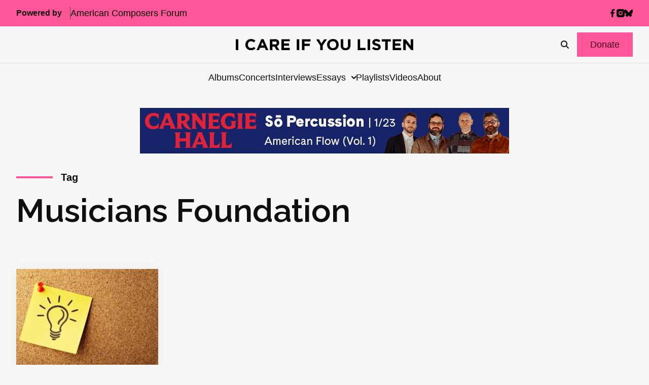

--- FILE ---
content_type: text/html; charset=utf-8
request_url: https://www.google.com/recaptcha/api2/anchor?ar=1&k=6LfHrSkUAAAAAPnKk5cT6JuKlKPzbwyTYuO8--Vr&co=aHR0cHM6Ly9pY2FyZWlmeW91bGlzdGVuLmNvbTo0NDM.&hl=en&v=PoyoqOPhxBO7pBk68S4YbpHZ&size=invisible&anchor-ms=20000&execute-ms=30000&cb=snsscxr9t4c8
body_size: 49500
content:
<!DOCTYPE HTML><html dir="ltr" lang="en"><head><meta http-equiv="Content-Type" content="text/html; charset=UTF-8">
<meta http-equiv="X-UA-Compatible" content="IE=edge">
<title>reCAPTCHA</title>
<style type="text/css">
/* cyrillic-ext */
@font-face {
  font-family: 'Roboto';
  font-style: normal;
  font-weight: 400;
  font-stretch: 100%;
  src: url(//fonts.gstatic.com/s/roboto/v48/KFO7CnqEu92Fr1ME7kSn66aGLdTylUAMa3GUBHMdazTgWw.woff2) format('woff2');
  unicode-range: U+0460-052F, U+1C80-1C8A, U+20B4, U+2DE0-2DFF, U+A640-A69F, U+FE2E-FE2F;
}
/* cyrillic */
@font-face {
  font-family: 'Roboto';
  font-style: normal;
  font-weight: 400;
  font-stretch: 100%;
  src: url(//fonts.gstatic.com/s/roboto/v48/KFO7CnqEu92Fr1ME7kSn66aGLdTylUAMa3iUBHMdazTgWw.woff2) format('woff2');
  unicode-range: U+0301, U+0400-045F, U+0490-0491, U+04B0-04B1, U+2116;
}
/* greek-ext */
@font-face {
  font-family: 'Roboto';
  font-style: normal;
  font-weight: 400;
  font-stretch: 100%;
  src: url(//fonts.gstatic.com/s/roboto/v48/KFO7CnqEu92Fr1ME7kSn66aGLdTylUAMa3CUBHMdazTgWw.woff2) format('woff2');
  unicode-range: U+1F00-1FFF;
}
/* greek */
@font-face {
  font-family: 'Roboto';
  font-style: normal;
  font-weight: 400;
  font-stretch: 100%;
  src: url(//fonts.gstatic.com/s/roboto/v48/KFO7CnqEu92Fr1ME7kSn66aGLdTylUAMa3-UBHMdazTgWw.woff2) format('woff2');
  unicode-range: U+0370-0377, U+037A-037F, U+0384-038A, U+038C, U+038E-03A1, U+03A3-03FF;
}
/* math */
@font-face {
  font-family: 'Roboto';
  font-style: normal;
  font-weight: 400;
  font-stretch: 100%;
  src: url(//fonts.gstatic.com/s/roboto/v48/KFO7CnqEu92Fr1ME7kSn66aGLdTylUAMawCUBHMdazTgWw.woff2) format('woff2');
  unicode-range: U+0302-0303, U+0305, U+0307-0308, U+0310, U+0312, U+0315, U+031A, U+0326-0327, U+032C, U+032F-0330, U+0332-0333, U+0338, U+033A, U+0346, U+034D, U+0391-03A1, U+03A3-03A9, U+03B1-03C9, U+03D1, U+03D5-03D6, U+03F0-03F1, U+03F4-03F5, U+2016-2017, U+2034-2038, U+203C, U+2040, U+2043, U+2047, U+2050, U+2057, U+205F, U+2070-2071, U+2074-208E, U+2090-209C, U+20D0-20DC, U+20E1, U+20E5-20EF, U+2100-2112, U+2114-2115, U+2117-2121, U+2123-214F, U+2190, U+2192, U+2194-21AE, U+21B0-21E5, U+21F1-21F2, U+21F4-2211, U+2213-2214, U+2216-22FF, U+2308-230B, U+2310, U+2319, U+231C-2321, U+2336-237A, U+237C, U+2395, U+239B-23B7, U+23D0, U+23DC-23E1, U+2474-2475, U+25AF, U+25B3, U+25B7, U+25BD, U+25C1, U+25CA, U+25CC, U+25FB, U+266D-266F, U+27C0-27FF, U+2900-2AFF, U+2B0E-2B11, U+2B30-2B4C, U+2BFE, U+3030, U+FF5B, U+FF5D, U+1D400-1D7FF, U+1EE00-1EEFF;
}
/* symbols */
@font-face {
  font-family: 'Roboto';
  font-style: normal;
  font-weight: 400;
  font-stretch: 100%;
  src: url(//fonts.gstatic.com/s/roboto/v48/KFO7CnqEu92Fr1ME7kSn66aGLdTylUAMaxKUBHMdazTgWw.woff2) format('woff2');
  unicode-range: U+0001-000C, U+000E-001F, U+007F-009F, U+20DD-20E0, U+20E2-20E4, U+2150-218F, U+2190, U+2192, U+2194-2199, U+21AF, U+21E6-21F0, U+21F3, U+2218-2219, U+2299, U+22C4-22C6, U+2300-243F, U+2440-244A, U+2460-24FF, U+25A0-27BF, U+2800-28FF, U+2921-2922, U+2981, U+29BF, U+29EB, U+2B00-2BFF, U+4DC0-4DFF, U+FFF9-FFFB, U+10140-1018E, U+10190-1019C, U+101A0, U+101D0-101FD, U+102E0-102FB, U+10E60-10E7E, U+1D2C0-1D2D3, U+1D2E0-1D37F, U+1F000-1F0FF, U+1F100-1F1AD, U+1F1E6-1F1FF, U+1F30D-1F30F, U+1F315, U+1F31C, U+1F31E, U+1F320-1F32C, U+1F336, U+1F378, U+1F37D, U+1F382, U+1F393-1F39F, U+1F3A7-1F3A8, U+1F3AC-1F3AF, U+1F3C2, U+1F3C4-1F3C6, U+1F3CA-1F3CE, U+1F3D4-1F3E0, U+1F3ED, U+1F3F1-1F3F3, U+1F3F5-1F3F7, U+1F408, U+1F415, U+1F41F, U+1F426, U+1F43F, U+1F441-1F442, U+1F444, U+1F446-1F449, U+1F44C-1F44E, U+1F453, U+1F46A, U+1F47D, U+1F4A3, U+1F4B0, U+1F4B3, U+1F4B9, U+1F4BB, U+1F4BF, U+1F4C8-1F4CB, U+1F4D6, U+1F4DA, U+1F4DF, U+1F4E3-1F4E6, U+1F4EA-1F4ED, U+1F4F7, U+1F4F9-1F4FB, U+1F4FD-1F4FE, U+1F503, U+1F507-1F50B, U+1F50D, U+1F512-1F513, U+1F53E-1F54A, U+1F54F-1F5FA, U+1F610, U+1F650-1F67F, U+1F687, U+1F68D, U+1F691, U+1F694, U+1F698, U+1F6AD, U+1F6B2, U+1F6B9-1F6BA, U+1F6BC, U+1F6C6-1F6CF, U+1F6D3-1F6D7, U+1F6E0-1F6EA, U+1F6F0-1F6F3, U+1F6F7-1F6FC, U+1F700-1F7FF, U+1F800-1F80B, U+1F810-1F847, U+1F850-1F859, U+1F860-1F887, U+1F890-1F8AD, U+1F8B0-1F8BB, U+1F8C0-1F8C1, U+1F900-1F90B, U+1F93B, U+1F946, U+1F984, U+1F996, U+1F9E9, U+1FA00-1FA6F, U+1FA70-1FA7C, U+1FA80-1FA89, U+1FA8F-1FAC6, U+1FACE-1FADC, U+1FADF-1FAE9, U+1FAF0-1FAF8, U+1FB00-1FBFF;
}
/* vietnamese */
@font-face {
  font-family: 'Roboto';
  font-style: normal;
  font-weight: 400;
  font-stretch: 100%;
  src: url(//fonts.gstatic.com/s/roboto/v48/KFO7CnqEu92Fr1ME7kSn66aGLdTylUAMa3OUBHMdazTgWw.woff2) format('woff2');
  unicode-range: U+0102-0103, U+0110-0111, U+0128-0129, U+0168-0169, U+01A0-01A1, U+01AF-01B0, U+0300-0301, U+0303-0304, U+0308-0309, U+0323, U+0329, U+1EA0-1EF9, U+20AB;
}
/* latin-ext */
@font-face {
  font-family: 'Roboto';
  font-style: normal;
  font-weight: 400;
  font-stretch: 100%;
  src: url(//fonts.gstatic.com/s/roboto/v48/KFO7CnqEu92Fr1ME7kSn66aGLdTylUAMa3KUBHMdazTgWw.woff2) format('woff2');
  unicode-range: U+0100-02BA, U+02BD-02C5, U+02C7-02CC, U+02CE-02D7, U+02DD-02FF, U+0304, U+0308, U+0329, U+1D00-1DBF, U+1E00-1E9F, U+1EF2-1EFF, U+2020, U+20A0-20AB, U+20AD-20C0, U+2113, U+2C60-2C7F, U+A720-A7FF;
}
/* latin */
@font-face {
  font-family: 'Roboto';
  font-style: normal;
  font-weight: 400;
  font-stretch: 100%;
  src: url(//fonts.gstatic.com/s/roboto/v48/KFO7CnqEu92Fr1ME7kSn66aGLdTylUAMa3yUBHMdazQ.woff2) format('woff2');
  unicode-range: U+0000-00FF, U+0131, U+0152-0153, U+02BB-02BC, U+02C6, U+02DA, U+02DC, U+0304, U+0308, U+0329, U+2000-206F, U+20AC, U+2122, U+2191, U+2193, U+2212, U+2215, U+FEFF, U+FFFD;
}
/* cyrillic-ext */
@font-face {
  font-family: 'Roboto';
  font-style: normal;
  font-weight: 500;
  font-stretch: 100%;
  src: url(//fonts.gstatic.com/s/roboto/v48/KFO7CnqEu92Fr1ME7kSn66aGLdTylUAMa3GUBHMdazTgWw.woff2) format('woff2');
  unicode-range: U+0460-052F, U+1C80-1C8A, U+20B4, U+2DE0-2DFF, U+A640-A69F, U+FE2E-FE2F;
}
/* cyrillic */
@font-face {
  font-family: 'Roboto';
  font-style: normal;
  font-weight: 500;
  font-stretch: 100%;
  src: url(//fonts.gstatic.com/s/roboto/v48/KFO7CnqEu92Fr1ME7kSn66aGLdTylUAMa3iUBHMdazTgWw.woff2) format('woff2');
  unicode-range: U+0301, U+0400-045F, U+0490-0491, U+04B0-04B1, U+2116;
}
/* greek-ext */
@font-face {
  font-family: 'Roboto';
  font-style: normal;
  font-weight: 500;
  font-stretch: 100%;
  src: url(//fonts.gstatic.com/s/roboto/v48/KFO7CnqEu92Fr1ME7kSn66aGLdTylUAMa3CUBHMdazTgWw.woff2) format('woff2');
  unicode-range: U+1F00-1FFF;
}
/* greek */
@font-face {
  font-family: 'Roboto';
  font-style: normal;
  font-weight: 500;
  font-stretch: 100%;
  src: url(//fonts.gstatic.com/s/roboto/v48/KFO7CnqEu92Fr1ME7kSn66aGLdTylUAMa3-UBHMdazTgWw.woff2) format('woff2');
  unicode-range: U+0370-0377, U+037A-037F, U+0384-038A, U+038C, U+038E-03A1, U+03A3-03FF;
}
/* math */
@font-face {
  font-family: 'Roboto';
  font-style: normal;
  font-weight: 500;
  font-stretch: 100%;
  src: url(//fonts.gstatic.com/s/roboto/v48/KFO7CnqEu92Fr1ME7kSn66aGLdTylUAMawCUBHMdazTgWw.woff2) format('woff2');
  unicode-range: U+0302-0303, U+0305, U+0307-0308, U+0310, U+0312, U+0315, U+031A, U+0326-0327, U+032C, U+032F-0330, U+0332-0333, U+0338, U+033A, U+0346, U+034D, U+0391-03A1, U+03A3-03A9, U+03B1-03C9, U+03D1, U+03D5-03D6, U+03F0-03F1, U+03F4-03F5, U+2016-2017, U+2034-2038, U+203C, U+2040, U+2043, U+2047, U+2050, U+2057, U+205F, U+2070-2071, U+2074-208E, U+2090-209C, U+20D0-20DC, U+20E1, U+20E5-20EF, U+2100-2112, U+2114-2115, U+2117-2121, U+2123-214F, U+2190, U+2192, U+2194-21AE, U+21B0-21E5, U+21F1-21F2, U+21F4-2211, U+2213-2214, U+2216-22FF, U+2308-230B, U+2310, U+2319, U+231C-2321, U+2336-237A, U+237C, U+2395, U+239B-23B7, U+23D0, U+23DC-23E1, U+2474-2475, U+25AF, U+25B3, U+25B7, U+25BD, U+25C1, U+25CA, U+25CC, U+25FB, U+266D-266F, U+27C0-27FF, U+2900-2AFF, U+2B0E-2B11, U+2B30-2B4C, U+2BFE, U+3030, U+FF5B, U+FF5D, U+1D400-1D7FF, U+1EE00-1EEFF;
}
/* symbols */
@font-face {
  font-family: 'Roboto';
  font-style: normal;
  font-weight: 500;
  font-stretch: 100%;
  src: url(//fonts.gstatic.com/s/roboto/v48/KFO7CnqEu92Fr1ME7kSn66aGLdTylUAMaxKUBHMdazTgWw.woff2) format('woff2');
  unicode-range: U+0001-000C, U+000E-001F, U+007F-009F, U+20DD-20E0, U+20E2-20E4, U+2150-218F, U+2190, U+2192, U+2194-2199, U+21AF, U+21E6-21F0, U+21F3, U+2218-2219, U+2299, U+22C4-22C6, U+2300-243F, U+2440-244A, U+2460-24FF, U+25A0-27BF, U+2800-28FF, U+2921-2922, U+2981, U+29BF, U+29EB, U+2B00-2BFF, U+4DC0-4DFF, U+FFF9-FFFB, U+10140-1018E, U+10190-1019C, U+101A0, U+101D0-101FD, U+102E0-102FB, U+10E60-10E7E, U+1D2C0-1D2D3, U+1D2E0-1D37F, U+1F000-1F0FF, U+1F100-1F1AD, U+1F1E6-1F1FF, U+1F30D-1F30F, U+1F315, U+1F31C, U+1F31E, U+1F320-1F32C, U+1F336, U+1F378, U+1F37D, U+1F382, U+1F393-1F39F, U+1F3A7-1F3A8, U+1F3AC-1F3AF, U+1F3C2, U+1F3C4-1F3C6, U+1F3CA-1F3CE, U+1F3D4-1F3E0, U+1F3ED, U+1F3F1-1F3F3, U+1F3F5-1F3F7, U+1F408, U+1F415, U+1F41F, U+1F426, U+1F43F, U+1F441-1F442, U+1F444, U+1F446-1F449, U+1F44C-1F44E, U+1F453, U+1F46A, U+1F47D, U+1F4A3, U+1F4B0, U+1F4B3, U+1F4B9, U+1F4BB, U+1F4BF, U+1F4C8-1F4CB, U+1F4D6, U+1F4DA, U+1F4DF, U+1F4E3-1F4E6, U+1F4EA-1F4ED, U+1F4F7, U+1F4F9-1F4FB, U+1F4FD-1F4FE, U+1F503, U+1F507-1F50B, U+1F50D, U+1F512-1F513, U+1F53E-1F54A, U+1F54F-1F5FA, U+1F610, U+1F650-1F67F, U+1F687, U+1F68D, U+1F691, U+1F694, U+1F698, U+1F6AD, U+1F6B2, U+1F6B9-1F6BA, U+1F6BC, U+1F6C6-1F6CF, U+1F6D3-1F6D7, U+1F6E0-1F6EA, U+1F6F0-1F6F3, U+1F6F7-1F6FC, U+1F700-1F7FF, U+1F800-1F80B, U+1F810-1F847, U+1F850-1F859, U+1F860-1F887, U+1F890-1F8AD, U+1F8B0-1F8BB, U+1F8C0-1F8C1, U+1F900-1F90B, U+1F93B, U+1F946, U+1F984, U+1F996, U+1F9E9, U+1FA00-1FA6F, U+1FA70-1FA7C, U+1FA80-1FA89, U+1FA8F-1FAC6, U+1FACE-1FADC, U+1FADF-1FAE9, U+1FAF0-1FAF8, U+1FB00-1FBFF;
}
/* vietnamese */
@font-face {
  font-family: 'Roboto';
  font-style: normal;
  font-weight: 500;
  font-stretch: 100%;
  src: url(//fonts.gstatic.com/s/roboto/v48/KFO7CnqEu92Fr1ME7kSn66aGLdTylUAMa3OUBHMdazTgWw.woff2) format('woff2');
  unicode-range: U+0102-0103, U+0110-0111, U+0128-0129, U+0168-0169, U+01A0-01A1, U+01AF-01B0, U+0300-0301, U+0303-0304, U+0308-0309, U+0323, U+0329, U+1EA0-1EF9, U+20AB;
}
/* latin-ext */
@font-face {
  font-family: 'Roboto';
  font-style: normal;
  font-weight: 500;
  font-stretch: 100%;
  src: url(//fonts.gstatic.com/s/roboto/v48/KFO7CnqEu92Fr1ME7kSn66aGLdTylUAMa3KUBHMdazTgWw.woff2) format('woff2');
  unicode-range: U+0100-02BA, U+02BD-02C5, U+02C7-02CC, U+02CE-02D7, U+02DD-02FF, U+0304, U+0308, U+0329, U+1D00-1DBF, U+1E00-1E9F, U+1EF2-1EFF, U+2020, U+20A0-20AB, U+20AD-20C0, U+2113, U+2C60-2C7F, U+A720-A7FF;
}
/* latin */
@font-face {
  font-family: 'Roboto';
  font-style: normal;
  font-weight: 500;
  font-stretch: 100%;
  src: url(//fonts.gstatic.com/s/roboto/v48/KFO7CnqEu92Fr1ME7kSn66aGLdTylUAMa3yUBHMdazQ.woff2) format('woff2');
  unicode-range: U+0000-00FF, U+0131, U+0152-0153, U+02BB-02BC, U+02C6, U+02DA, U+02DC, U+0304, U+0308, U+0329, U+2000-206F, U+20AC, U+2122, U+2191, U+2193, U+2212, U+2215, U+FEFF, U+FFFD;
}
/* cyrillic-ext */
@font-face {
  font-family: 'Roboto';
  font-style: normal;
  font-weight: 900;
  font-stretch: 100%;
  src: url(//fonts.gstatic.com/s/roboto/v48/KFO7CnqEu92Fr1ME7kSn66aGLdTylUAMa3GUBHMdazTgWw.woff2) format('woff2');
  unicode-range: U+0460-052F, U+1C80-1C8A, U+20B4, U+2DE0-2DFF, U+A640-A69F, U+FE2E-FE2F;
}
/* cyrillic */
@font-face {
  font-family: 'Roboto';
  font-style: normal;
  font-weight: 900;
  font-stretch: 100%;
  src: url(//fonts.gstatic.com/s/roboto/v48/KFO7CnqEu92Fr1ME7kSn66aGLdTylUAMa3iUBHMdazTgWw.woff2) format('woff2');
  unicode-range: U+0301, U+0400-045F, U+0490-0491, U+04B0-04B1, U+2116;
}
/* greek-ext */
@font-face {
  font-family: 'Roboto';
  font-style: normal;
  font-weight: 900;
  font-stretch: 100%;
  src: url(//fonts.gstatic.com/s/roboto/v48/KFO7CnqEu92Fr1ME7kSn66aGLdTylUAMa3CUBHMdazTgWw.woff2) format('woff2');
  unicode-range: U+1F00-1FFF;
}
/* greek */
@font-face {
  font-family: 'Roboto';
  font-style: normal;
  font-weight: 900;
  font-stretch: 100%;
  src: url(//fonts.gstatic.com/s/roboto/v48/KFO7CnqEu92Fr1ME7kSn66aGLdTylUAMa3-UBHMdazTgWw.woff2) format('woff2');
  unicode-range: U+0370-0377, U+037A-037F, U+0384-038A, U+038C, U+038E-03A1, U+03A3-03FF;
}
/* math */
@font-face {
  font-family: 'Roboto';
  font-style: normal;
  font-weight: 900;
  font-stretch: 100%;
  src: url(//fonts.gstatic.com/s/roboto/v48/KFO7CnqEu92Fr1ME7kSn66aGLdTylUAMawCUBHMdazTgWw.woff2) format('woff2');
  unicode-range: U+0302-0303, U+0305, U+0307-0308, U+0310, U+0312, U+0315, U+031A, U+0326-0327, U+032C, U+032F-0330, U+0332-0333, U+0338, U+033A, U+0346, U+034D, U+0391-03A1, U+03A3-03A9, U+03B1-03C9, U+03D1, U+03D5-03D6, U+03F0-03F1, U+03F4-03F5, U+2016-2017, U+2034-2038, U+203C, U+2040, U+2043, U+2047, U+2050, U+2057, U+205F, U+2070-2071, U+2074-208E, U+2090-209C, U+20D0-20DC, U+20E1, U+20E5-20EF, U+2100-2112, U+2114-2115, U+2117-2121, U+2123-214F, U+2190, U+2192, U+2194-21AE, U+21B0-21E5, U+21F1-21F2, U+21F4-2211, U+2213-2214, U+2216-22FF, U+2308-230B, U+2310, U+2319, U+231C-2321, U+2336-237A, U+237C, U+2395, U+239B-23B7, U+23D0, U+23DC-23E1, U+2474-2475, U+25AF, U+25B3, U+25B7, U+25BD, U+25C1, U+25CA, U+25CC, U+25FB, U+266D-266F, U+27C0-27FF, U+2900-2AFF, U+2B0E-2B11, U+2B30-2B4C, U+2BFE, U+3030, U+FF5B, U+FF5D, U+1D400-1D7FF, U+1EE00-1EEFF;
}
/* symbols */
@font-face {
  font-family: 'Roboto';
  font-style: normal;
  font-weight: 900;
  font-stretch: 100%;
  src: url(//fonts.gstatic.com/s/roboto/v48/KFO7CnqEu92Fr1ME7kSn66aGLdTylUAMaxKUBHMdazTgWw.woff2) format('woff2');
  unicode-range: U+0001-000C, U+000E-001F, U+007F-009F, U+20DD-20E0, U+20E2-20E4, U+2150-218F, U+2190, U+2192, U+2194-2199, U+21AF, U+21E6-21F0, U+21F3, U+2218-2219, U+2299, U+22C4-22C6, U+2300-243F, U+2440-244A, U+2460-24FF, U+25A0-27BF, U+2800-28FF, U+2921-2922, U+2981, U+29BF, U+29EB, U+2B00-2BFF, U+4DC0-4DFF, U+FFF9-FFFB, U+10140-1018E, U+10190-1019C, U+101A0, U+101D0-101FD, U+102E0-102FB, U+10E60-10E7E, U+1D2C0-1D2D3, U+1D2E0-1D37F, U+1F000-1F0FF, U+1F100-1F1AD, U+1F1E6-1F1FF, U+1F30D-1F30F, U+1F315, U+1F31C, U+1F31E, U+1F320-1F32C, U+1F336, U+1F378, U+1F37D, U+1F382, U+1F393-1F39F, U+1F3A7-1F3A8, U+1F3AC-1F3AF, U+1F3C2, U+1F3C4-1F3C6, U+1F3CA-1F3CE, U+1F3D4-1F3E0, U+1F3ED, U+1F3F1-1F3F3, U+1F3F5-1F3F7, U+1F408, U+1F415, U+1F41F, U+1F426, U+1F43F, U+1F441-1F442, U+1F444, U+1F446-1F449, U+1F44C-1F44E, U+1F453, U+1F46A, U+1F47D, U+1F4A3, U+1F4B0, U+1F4B3, U+1F4B9, U+1F4BB, U+1F4BF, U+1F4C8-1F4CB, U+1F4D6, U+1F4DA, U+1F4DF, U+1F4E3-1F4E6, U+1F4EA-1F4ED, U+1F4F7, U+1F4F9-1F4FB, U+1F4FD-1F4FE, U+1F503, U+1F507-1F50B, U+1F50D, U+1F512-1F513, U+1F53E-1F54A, U+1F54F-1F5FA, U+1F610, U+1F650-1F67F, U+1F687, U+1F68D, U+1F691, U+1F694, U+1F698, U+1F6AD, U+1F6B2, U+1F6B9-1F6BA, U+1F6BC, U+1F6C6-1F6CF, U+1F6D3-1F6D7, U+1F6E0-1F6EA, U+1F6F0-1F6F3, U+1F6F7-1F6FC, U+1F700-1F7FF, U+1F800-1F80B, U+1F810-1F847, U+1F850-1F859, U+1F860-1F887, U+1F890-1F8AD, U+1F8B0-1F8BB, U+1F8C0-1F8C1, U+1F900-1F90B, U+1F93B, U+1F946, U+1F984, U+1F996, U+1F9E9, U+1FA00-1FA6F, U+1FA70-1FA7C, U+1FA80-1FA89, U+1FA8F-1FAC6, U+1FACE-1FADC, U+1FADF-1FAE9, U+1FAF0-1FAF8, U+1FB00-1FBFF;
}
/* vietnamese */
@font-face {
  font-family: 'Roboto';
  font-style: normal;
  font-weight: 900;
  font-stretch: 100%;
  src: url(//fonts.gstatic.com/s/roboto/v48/KFO7CnqEu92Fr1ME7kSn66aGLdTylUAMa3OUBHMdazTgWw.woff2) format('woff2');
  unicode-range: U+0102-0103, U+0110-0111, U+0128-0129, U+0168-0169, U+01A0-01A1, U+01AF-01B0, U+0300-0301, U+0303-0304, U+0308-0309, U+0323, U+0329, U+1EA0-1EF9, U+20AB;
}
/* latin-ext */
@font-face {
  font-family: 'Roboto';
  font-style: normal;
  font-weight: 900;
  font-stretch: 100%;
  src: url(//fonts.gstatic.com/s/roboto/v48/KFO7CnqEu92Fr1ME7kSn66aGLdTylUAMa3KUBHMdazTgWw.woff2) format('woff2');
  unicode-range: U+0100-02BA, U+02BD-02C5, U+02C7-02CC, U+02CE-02D7, U+02DD-02FF, U+0304, U+0308, U+0329, U+1D00-1DBF, U+1E00-1E9F, U+1EF2-1EFF, U+2020, U+20A0-20AB, U+20AD-20C0, U+2113, U+2C60-2C7F, U+A720-A7FF;
}
/* latin */
@font-face {
  font-family: 'Roboto';
  font-style: normal;
  font-weight: 900;
  font-stretch: 100%;
  src: url(//fonts.gstatic.com/s/roboto/v48/KFO7CnqEu92Fr1ME7kSn66aGLdTylUAMa3yUBHMdazQ.woff2) format('woff2');
  unicode-range: U+0000-00FF, U+0131, U+0152-0153, U+02BB-02BC, U+02C6, U+02DA, U+02DC, U+0304, U+0308, U+0329, U+2000-206F, U+20AC, U+2122, U+2191, U+2193, U+2212, U+2215, U+FEFF, U+FFFD;
}

</style>
<link rel="stylesheet" type="text/css" href="https://www.gstatic.com/recaptcha/releases/PoyoqOPhxBO7pBk68S4YbpHZ/styles__ltr.css">
<script nonce="1Ps_ve1e5Y2tKgKiRGAptQ" type="text/javascript">window['__recaptcha_api'] = 'https://www.google.com/recaptcha/api2/';</script>
<script type="text/javascript" src="https://www.gstatic.com/recaptcha/releases/PoyoqOPhxBO7pBk68S4YbpHZ/recaptcha__en.js" nonce="1Ps_ve1e5Y2tKgKiRGAptQ">
      
    </script></head>
<body><div id="rc-anchor-alert" class="rc-anchor-alert"></div>
<input type="hidden" id="recaptcha-token" value="[base64]">
<script type="text/javascript" nonce="1Ps_ve1e5Y2tKgKiRGAptQ">
      recaptcha.anchor.Main.init("[\x22ainput\x22,[\x22bgdata\x22,\x22\x22,\[base64]/[base64]/[base64]/bmV3IHJbeF0oY1swXSk6RT09Mj9uZXcgclt4XShjWzBdLGNbMV0pOkU9PTM/bmV3IHJbeF0oY1swXSxjWzFdLGNbMl0pOkU9PTQ/[base64]/[base64]/[base64]/[base64]/[base64]/[base64]/[base64]/[base64]\x22,\[base64]\\u003d\x22,\x22w5xbw5/Ct0nCvkEVIR7DpsKAZcKaw6U7w6jDq2DDk2oXw5LCrFvCusOKKHoaBgJ9UljDg0x8wq7Dh2fDp8O+w7rDlj3DhMO2bMKywp7CicOyEMOIJQHDtTQiXsOFXEzDk8OoU8KMIMK2w5/CjMKawrgQwpTCglvChjxNQWtMT1TDkUnDr8OuR8OAw57CmMKgwrXCgMO8woV7bVwLMhEBWHc/ScOEwoHCvh/DnVs2wpN7w4bDk8Kxw6AWw5vCocKReTMLw5gBXsKfQCzDgMO1GMK7RQlSw7jDqjbDr8KuR2MrEcO7woLDlxU3wpzDpMOxw4x8w7jCtAp/CcK9QMOtAmLDh8KGRURlwoMGcMO7AVvDtF1OwqMzwpMNwpFWfhLCrjjCvnHDtSrDuEHDgcODLjdreAI8wrvDvm4ew6DCkMOjw64Nwo3DhsOhYEokw5ZwwrVaRMKRKlrCml3DusKyZE9CPXbDksK3QQjCrnstw5E5w6orHBE/GF7CpMKpQ2nCrcK1RMKldcO1wotpacKOb3IDw4HDkUrDjgwww68PRQxyw6tjwqLDsk/DmRM4FEVQw6vDu8KDw5MLwoc2DMKewqMvwrbCucO2w7vDlxbDgsOIw5PCtFICEAXCrcOSw4VTbMO7w4FDw7PCsSdew7VdQW1/OMO9wqVLwoDCnsK0w4puSMKPOcObVcKTInxmw44Xw4/CssOrw6vCoWLCtFxoQWAow4rCmDUJw69mN8KbwqBOTMOIORFgeFALeMKgwqrCuwsVKMKvwqZjSsOjEcKAwoDDvWsyw5/[base64]/DjDbCjyMiwpPCmcKTw7DCuTADwpLDqkDCk8KjTMKWw43DncKVwoLDvFI6wrNzwo3CpsO/G8KYwr7CiC4sBSpZVsK5woVMXiclwoZFZ8Ksw7/[base64]/DqMKFw5p2w6c4wqJPw5dBw6TCj3A+woZONCvCn8O4LMOzwr99w7nDjj1QwqJJw4zDs1rDnmLDm8Kuwq5yGMOJE8K9OyDCi8K6W8KMw492woLCgyxWwrgrA0vDtjZew6wEDigfdEXCt8Kuwr7DrcO2Vhd0wo/Cg1w5ZMOdOAxhw5h6wo3Cv2jCg27Dl17CssKqwp0gw6ZRwozCi8K6V8OTTCXCi8KQwp43wpNjw5Ftw4l3w4ERwphhw7QEBXsGw70LVV0iawfCmXoZw7DDv8KCw4/CscK0ccOcHcOew44Vwop+S1rCohAuGGwpwrPDuy4zw4XDscKUw6Q4b2VtwqbCgcKLem/CqcK1L8KCARfDhkIQCh7DusOXMh15UsKYGlbDgMK1AcKMY1fDmlI2wo7Dr8OpPcKWwpbDhibCrsK2RGvDk05Vw5dVwpNKwqd6cMOQK3sUFBokw5seAmrDscOab8OWwqHDkMKbw4VUFwPDrVvDh3cmZgfDg8OONcKKwocTUsK8HcKXS8KUwrceVSs7cx3DicK1w6Y0w7/CvcONwoYJwoF4w54VR8KUwpAcdcKwwpMgC0XCqQFJLjLCs0jCgB1/w5TCmxTCjMK6w7nCmjc6TsK3cE8TdsK8ecOrwo/CnMO/w6t3w5DCp8OrSlTDvUxYwqHDlnFhIcKFwqFawqjCkQTChx55XDg1w5LCmsOCw5VKwok8w6jDncK3Hg3Dq8K/wr4ewrInD8O/cgLCqcOZwqrChcOIw6TDg2QPw53DqEs4wpg5XRLCvcONLDQGfhMiJcOZRMO6Qkt+P8KAw6nDuml2w68mGHnDnGRGwr/ClnjDh8KfDBhiw4fCknlQwpnCnQZFQFjDvxDCnjjCssOVwrjDo8O+XVjDoivDpMOIJzVlw6jCrlp0wo4WScKQIcOoaTZ0wq1SVMKjIFIbwo8cwovDq8K7OsONWT/CkyHCu3PDgUjDscOCw4/DocOzwoJOMsOxGwJeTlAPMSfCnm3ClgfCr3TDrW8sDsKwNsKPworCrjnDm1DDosKxZiLDpMKFLcOhwpTDrMKDeMOMO8KTw64fFGwrw6TDtHfCmsKqw5bCqR/CgFrDsClrw4/Cu8OZwp8/[base64]/[base64]/w5U+wqMkDyEhw6fDkcK9F8OgVBrCnMO9w7zDmsOxw4/DuMOvwqHChTnCgsKMw4Qew7/CgcK5CSPCm35UKcKRwoTDk8OGwqczw4F7W8Oww7tVHcKhb8OMwqbDigklwrXDg8OndMKXwrNoAkYLwpRuw7/[base64]/w5cOwrk0YlFHNjIxw4EiK8OOw5bDqioQehrCu8KqUXTDosOrw5JsZRVsPk/[base64]/CvcKsa8K7wp/CucOewol4wqtJSAkBVj5xWVHCjgAQZ8Otw5PClA8pOgTDrQ8ZR8Ktw7TDp8K6d8OSw698w7Q7w4HCiRw+w7tVJQteUiQLNsOXDMOOwoBjwrzDp8KfwoNVBcKswoMcOcO0wot2fTgcwp5Yw5PCm8O9IsO4wrjDhsODw4DCnsKwJBo5SijChyInOsOfwpzClRfDpz/[base64]/w4dtFBZDdMKIekjCicKgD8K8w7grwpASw6JIZw0PwpDClMOiw7nDgVUCw5pRw51Vw7svwp/ClH7CpxbDkcK3QhfCrMOIfX/CncKqMWXDhcOnQl1yX1xqw6fDvz4Qwqwfw7Vkw7YOw75AK3PDl1caGMKYw4LCtMOkSMKMeAvDl3Qqw6EAwpDCqcO3dBtww5HDgsOtGmLDgsKCw4nCuGvClsK2wp4PEsKpw4pdIi/CrcOKwoLCizDDiBzDrcOIXWLCh8OFBCbDk8K8w5MzwrrCgDJewp/Ctl/DpwDDmcOPw4zDjmwiwrrDgMKfwrDDvHXCvMKvw4HDhcOXdcONZwMJEcOORlUHBl07w6Jaw4zDqkLCsH/DmMOwKAfDpjTCocOFEsO/wqvCksOxw6Mqw6HDvhLCjGgsVEUUw7zDhjTClcOtw5vCnsKUd8O8w5cJJwpiwoIuAGcEDjR9GcOtNz/DkMK7SlcuwqAdwojDg8K+dcKedCXClRtfw7dNDmHCtmI/U8OXwpHDokLCuHxXfsObfBZxwqPDkUBGw59lasKiwrbCssOTJMOYw5nCl3nDkVV2w7RFwpLDtsO1wpMgNsKaw4vDqcKnw6oyYsKJBMOjDXXDuifDqsKkwqZxR8O2HcKvwq8DdcKfw4/CqB0ywrDDnhvCnCBDM3xOw4s1OcKkw7vDhXzDr8KKwrDDtRkEC8O9QsKiF3LCpQDCrxw/KSvDh2NyMcOfFSnDpcOZw4wIFVbDkX/Dhy7CkcODHsKcIMOVw4jDqMKFw78AJ39Bw6vCnMOuLsOFDhkaw5Ecw7TDqgQdw73Dg8KRwqPDpsOJw64LC1loAcOoUsKBw47Cr8KpIBbDuMKiw6stWMKCwp10w4wbw67DuMOkCcKRNkFPd8KmNzfCu8KcIENqwrMbwow6e8ODb8K0fwpmw5Iyw4/DgsKWRQfDusKxw6fCum0/[base64]/[base64]/DpMKIbsOYwoMwJcKzwrNHwrvCkMKoIcKRBAnDlzNwZsODw4dOwqhxw68CwqJYwq/DnCgGBsO0N8ODwrpGwpLDpsOPUcOOez7CvMKYw5bCv8O0woM4KcOdw6LDvBEHHcKAwrAnDHVKcsODw4tMEUx7wpc7w4Jiwo3DusKhw7Zow7BYw5/CmiRfDsK6w6TCosKmw5LDjQLCgMKuMG8kw5g8a8Ocw6dNMn/CilXDv3A8wrvDowjCoE7DicKqQ8OKwrFzwofCoXjClmvDh8KYBCnCu8OoTcKBwpzDnzdKfC/CjcOzenjCgVF/w6vDn8KMVWnChsOkw58twrQcYcKZFMKxJEXCnlHDlwsPwoIDPnPCu8OKw5nCpcKxwqPDmcKCw5IDwpRKwrjDoMK7wpHCicObwo8Iw7jDhg3Dnmwnw5HDjsKiwq/Dj8O1woHDsMKLJVXDisKpd0UnKMKKE8O/GhfDvcOWw65Bw4jDpsODwq/Dt0pUSMKyQMKmwrbCgsKwADLCvgRYw4/DksKUwpHDqsKEwqc8w7EtwprDgsKRw4HCksOZOsKWHRvDu8KzUsKEXkXChMK2Kn3DicO1T3bDg8KwYMO9M8KTw4wEw7BJw6drwrLCvW3Cm8OTUMKXw7LDuhHDnQQ9OjLCtllNUknDpzTCskbDtD/DtsOMw64rw7rCicOBwooOw4EnDWQXw5UYT8KsN8OYE8KOw5JewrA5wqPDixXDs8O3bMKgw6vDpsOtwqVGGXfCjwDDvMOAwrTDtHo6NyYGwr9WLcOOwqdrb8KjwrxOwrYKDcO7KlZywr/[base64]/woLCtU8bKcO9w7xjwpDDnMOvIhZMwqvDoxMoQ8OtwqHCssOgKcKiwqZ3JMKOPMKXMTRtw7Q7X8O6w4LDm1TCr8OwWWcLQDFGw7rCnTpHw7LDjBRKUcKcwqF6DMOlw7LDihPDu8Ocwq/Dun5MBA/Dr8KYG17Dq2h1ARPDnsOlw53Du8OMw7DCvi/Cn8OHMUDCp8OMwowuw4vDq0Vzw64oJMKOc8KTwrPDqsKiV09Hw6vDg0w8UyRwTcKxw4RBT8OFwq7Ci3bDjRV+UcOvHgXCkcO0wo/DkMKdwozDi2t6cyI8YzQiRMKjw7ZeW0fDk8KdXsKcRjjCkTbCnDjDjcOQw67CojPDucKew6DCtsKkC8KUDcO2aBLCsHADNMKzw6/DicK3wofDmcKGw7EuwoJ/w4fDk8KaRcKVwpfDh07Cp8KNcnXDn8K+wpJNIzjCjsKPAMOTOcK5w5PCocKJYDTCvXLCvsKdwpMLwrV0w7NUL0UpAAdow57CtCLDtwlCbjVow6QWfgIFNMO5fV92w602OnkcwoADXsKzVsK8WhXDiTjDlMKjwqfDmRjCp8KpEyQuAU3CjMK/w6zDisKXWcKND8Oxw7HCpWvDiMKdJGnCtsKnDcORwobDg8OfZAjCnCXDkVLDisO6Y8OYRsOQc8OqwqQ3O8OEwqfCn8OfZDPDlgAewq3Dgkkhw5Fqw7XDosK2w5QHF8Obwo7DnWPDkG7Do8KNLk57UsOfw6fDmMKfOkBPw7fCrcKdwq1lMMONw5/DvFdaw5fDlxIvwqjDli4hwqxUGcOnw6sPw69QfcO4S2jCoytpX8KxworCl8OEwqnCt8K2w7JCUhnCusO9wo/Dgg1ycsO8w4JAUcKaw7pbF8KEwoDDggs/w7BBwovDigQDL8KVwrvDpcO2cMKfwpzDs8K1UsORwpDChiR+dXMefhbCp8Kxw4t7L8OcLRtPw6DDk0TDvRzDkwUBdcK7w40dUsKcwq01w6PDhMOYG0TDu8KCV2vDpW/[base64]/Cl8OrBMOuwrRRwq9bwrp2wrtEwpvDkGfCpVXDkzPDrh7CmTlcE8OiC8KFV2/DjjPCjR4MPMONw7TCg8KDw6YzSMOKGMOpwpXCtMK0NG3DhcOJw74Xwr1EwprCnMOdbgjCo8KgC8Kmw4jCicOOw7kwwrthARHDocOHcAnCqk7Cn0s1dWVTfMOXw5jCsU9OLU7DocK7CcKFFcOnLRVsYG81VC/CjVvDiMKuwo3CjMKSwrZVwqHDmAbCrCzCvBvCtMO1w4bCkMOZw6U+wog4ABFfSnZywofCmkHDrnHDkDTDoMOQNCBFBXZMwoQawrB5UsKMw4NxY3/[base64]/CtznDnsKNwpfDviPCvm7DhMKfwrMbwodbwrECLcOGwrHDiykXR8KTwpMua8OOZcOYZMO8L1JxEcOyOsKZaU4/ZXRMwpxXw4bDjlMyZcK/W2cIwrosM1vCozzDt8O1wqRywoPCvMK0wqTDpnzDumYkwq0xbcORw6JTw4HDtsOqO8Krw5fClhIKwqwUGcKqw4UwenIxw7XDp8KLIMOvw4AWaj3ChMOMRMKew7rCgsOFw55RCMOLwq3CncOmU8KfXg7DisO5wqrCqB7CiQ7CvsKOwp/CtsOvc8ObwovDg8O7L2bCkEnDjy3Dm8OWw5xdwoPDvxY+wpZ/[base64]/DosOywr8PwqVqCF/[base64]/Xlo7HcOULDFZwq7CvA9xIsOCwrBkYx/Do1xqw4YUw6FYIz/DtiAXw4DCjMK+wpN1VcKnwoUMbh/DhDEZDUBew6TChsKhRGEQw4jDq8KuwrnCvcO6T8KpwrnDm8OWw71Gw6rCl8Oew483wozCn8Osw7/DgjJ+w63DtjnDmsKJLmTCnwHDiTTCojlaKcKyJ1nDkxxpw4t4w4lVwrPDhFwXwrpywqPDrsKnw6drw57CtsKJH2poP8OzX8O9NMK2wp/[base64]/ClhrCicKDYz3CjsOqw57CkCAicMOwwoIrZ1kzUMK4wqzCkCTCsH8pwol9XsKudD51wonDtMO/c1sPUi/Do8KaCX7CjCzCm8K9a8OaXjkAwo5IXsKjwqjCuTdnIcO9HMKCPlPCp8ORwr9fw7LDqnzDicK/wq4mVC8gw4zDt8Kvwp5ew41lFsKPSzdJwq7DgsKcHkrDsyHCoQAEVcOFw7lyK8OOZmRfworDilh2asK1D8OuwpzDmMOGTcKVwq3Dm23Cj8OHD18BcxQjeW/[base64]/CixMwAMOcMTrDh8K/PsORHkTCu8OxBsOfCcKdwqXDgwUBw5o6wpvDi8Kmwq99ewLChsOww7ULMBZtw7lsE8OzNA3DscO4VAZhw4LCqEkSLsOLZWHDlcOKw6nCswLCukrChsKmw7XCnUsIa8OsIGLCjETChMKpw5lUw6/[base64]/CqsOow4PDsnBwwqXCosOxJC/Ck8KSw7dbwq3DtBh1w5I0wpUAw7d2w7TDgcO4csORwqMrw4Z8GMK6MsOHVyzDmHPDg8OzLsK9ccKowrFUw71yN8OAw7Ehw5Bww40zDsKww5/CvcOge2YZw5k+wqPDg8OSG8Oxw73Cj8KgwrtGwq3DrMKWw6/[base64]/Dpmx9TTVWdW9pJwrChMOjwp7CkcKvcwZ7JiHCosKgPlJvw6h3VEJHwqc+fWgLcsKhw6HDsRcjS8K1ccOlQ8Olw7VLwrfCvhNyw4XCtcOwZcKERsKjfMK4w48/[base64]/DjcOAw43CocOPw4ohXydlwoTDin4VSlrCm3MiwolTwoTDumhYwrcsWw0Bw7s2wrrDpsK9w5HDoXFyw5QIS8KKwr8HEMK3wobCicKHS8KHw7wAeFgsw67DlMO1VyDDnMKKw6Znw6XDgHIJwrRHRcKmwqLDv8KLKsKYFh/CrBFZfXvCoMKAVkPDqUrDlcKkwoDDtcObw7oXVBLCinLCmHRDwqZ6bcK6DsOMJ0vDqsO4wqgewrVEUkPCt23CjcKYElNKDBhjAAnCnMKPwqIMw7jCi8OCwqkACzktG1osXcOoLsOJw4Jof8OQw6YLwphNw4zDrz/DlzzCpsKbQWsCw4bCrClJw4XDgcKTw4sIw4pRDsOzwqUoEMK9w58aw47DrcO1SMKKw7jDgcOJRMKbCcKlTMOZNQLCnDHDtRdnw4TCvg94D1rCoMOLJ8OUw4t9wpUBd8O6wqfDhsK4fCDCniliwqzDtDbDgF0swoFyw4PCuHIIVgIew7/Dl1ZBwoPDuMO+w5wKwp0Aw4/CmsKGaSk6BCjDrllpdcO8DsOHdHfCssO9TVd8woPDu8ORw6/[base64]/DmSTCngzCj8O6w4Q4NkBcwqnDksKiVsOHQ1kbwqEZIy0YT8OPTTIxYsOkC8OMw4/Ds8KJcG7CpcKTXhB8ciVxw4zCn2vDhwHCugE+acO2BXTCqW9Pe8KKLsKQAcOGw6nDusKnDGFcw4bDisKTwooFTjYOb0HClWFhw7bCnMOYAlnChmZJTRXDuQ/CmsKgPw5EDVDDsGJ4w7cYwqTCvcOBwpnDlVHDj8K/CMOSw5TCm0chwpzCjlrDg1gkcHHDuhRFwpsDAsOZw64uw6xQwp0Pw71hw59mEMKlw6I2w7DDhzhgTCDCssOFdcKjP8Kcw4gVBMKoQyfCvwYUwp3Ct2zDk2tjwqptw4AFBEcKDR/DpzvDhMOKLcObXRfCu8Klw4pjGT9Yw6HCscKNcArDtzRyw5zDrMKewovCrMKxGcKNfV1URhRAwqsCwr9Fw7dKwpXCo0zDgVnDpCJyw5zDgXs3w4ZqQ2tfwrvCtjHDrcKXIz5JLWrDkXXCrcK2JwnDg8OZw4QVJhhYw68vTcK2T8Kcwqtxw4AVZsOSNcKawrtWwp/[base64]/Cu3XCtMOZKnfCvHHCohByw7PDkkbCr8OWwp/[base64]/[base64]/CqTDCoHUgH0HDnj3DtsKHwrUcPE4ERsOSWcKFwqHDoMOUKybCngfDlcOCb8OfwpzDtMKkeFLDu1XDrTgjwo3ChcOwOsOwRRJEUnjCs8KOO8OfJ8K/BmzCo8K1FMKwAR/[base64]/w6LCkjrCpsO3wpBHPsOAw4LDkx99wobCusOLwpEMLR1WTMO+eyDCuHQfw6UWwrHCjHPCtz3DqcO/[base64]/eklTYMOWwqDDhQHCj8KKIW7DuWcTw4XCp8OPw5FEwrDCosOmwonDtjjDr1w7V1/CrxoeD8KRccOaw7MKY8KJSMOsPkskw6rDs8OPahHCg8K0woQ5XVPCo8O1w7hVwqABDMOfJcK8CA7CpHN6A8KswrbDqD17DcOYIsKnwrM9XsOmw6MqR21Swr4SDTvCvMOSw6QcVhTCgCxWGjbCujYrLsKBwr7CgQ1mwpjDtsKLwoc+MsKWwr/DpcOkRcKvw6DDkRjCjBsjeMOPwq49wpoAaMKFwqxMQMKYw6DDgX9PGDjDjxspTSZQw7nDvGbClMKMwp3Do3RtYMKjbw/[base64]/ClsKVd8OxwqB5wrbDu8O0wo7CjcO6w4vDtcK8PMKQVmfDmsOATHo9w5jDnADCpsKHDsKkwoAHwo7Cp8Ouw7s6wrXCtlBKYcOpw5dMBk8hDkcRUShvBMOSw5lARAbDvnHCggg5AEDCmcO5w6cTSXFJwoYHRWNkLAsgw6F7w5cAw5InwrvCtj/DgRLCswPCgmDDuWpjTysxfiXCiz5BQcOvwp3Dlj/CncK9cMKoIsKAwpjCtsKxCMKZwr06woTDrnTDpMKmU2MuC2Rmwp0aWV4Ww4YYw6ZCAsOcSMOJwrQ7CmnCgxDDr2zCs8Ogw5VyWE1HwpDDicKlNsOkAcKpwojCgMK1fFNKDg/Cv3bCqsKQWMOcasK1EkbCjsO4UsKxdMK0CcOpw4HDgyXDrXgxa8OOwo/CtxfDpA8PwrLDrsONwrDCtsKwLFvDhMKMwqQ4wofDqsO0w5nDtErDn8KYwq3DvgfCq8Kpw6DDonHDhcKsVRLCrcKkwojDpGbDvAzDux8dw5R4FMOgc8OswrbCjkPCjcOtw79zTcKiwqXCqMKRSEZvwoXDllPCtcKowqJ/[base64]/CisOEEhIID1nCmcOxJMO1w5cKIMKvP1bDucO8H8K9LBXDgmHCtMObw6LCukvCjMKiKcOSw7jCrxZNDy3CnXQ1wo3DkMKCZcOMZcKQHsK8w4LDo3vChcO0wqTCt8KvHWZqwp/CvcOxw7bDjgouG8O3w6/[base64]/DgsOZw4XDnMK+PjUEw4Q8chjDomrDucOJScKSwp/DmSnDscOSw7Zew50vwqxEwpBXw63CgCRHw5tQRy16woTDg8K7w73CtcKNwrXDscKmw5gzaWcGT8Knw701Q1F4NiReO3LDiMKqwpc5KMK7w40ZcMKfQ2zCjjbDjcKHwoPDonABw6nCng98GMOKw5/Dp0Z+AsKeWS7DhMKPw67CtMKhC8OMJsKcwqfCikfDsz1/RQDDqsK+VMKLw6jDvhHClMKTw5wbw6PCsUfDv0TDocOsLMKGw4MRUsO0w7zDtMONw6RZwqDDinjClCcyFyUYSFw/QcKWKmHCggjDpMOkwr3DncOVw4kGw4LClSxAwo5Sw6HDgsK0OzNnR8O+VMOVH8ObwpHDhMKdwrnCsV/[base64]/Du8K6c8OAw4/Di8OmRxl9woXDp8OLWUDDgFZew4zDk1Eswq8LLFfDtClkw7EIIAfDvRHDoWzCsnpAPERPNcOEw5NQJMKqC2jDgcOvwojDo8OTaMO3a8Kpwr7DmQDCh8KYME8dw5LDsi3Ch8ORT8OLCsOuw4TDksKrLcKIw5/CvcOrQ8OJw4fCicONwpPCtcOPAB8Fw7fCnxzDnsK6w4xSZMKsw5AJJMOTAcOTMgfCmMOJHMOcXsOwwrgQbsKUwrPCh3YpwppOUSk7GcKtSj7CvAA5P8OkasOew4TDmzbCpGDDt0Ikw73CrzpuwrfCqn1tYxLCp8Ojw78DwpByPTnDkmdPwoTDrUsdBj/DksOgw5/Cgmx+QcKEw5c/w6zCg8KXwqHDgMOJM8KOwrQCYMOWdsKAc8OTJi4IwrTCkcKnPsKTUjVlJMOeNDbDscOhw789fgrDlVvCu2jCusO9w7XDqAfCsAbDqcOQw6EBw4JGwqcVwrzCucKbwoXCkBB/[base64]/[base64]/[base64]/DlsK7XwnCjnDClcKlwoBUw6bDlMKlNwzDoiJRVsKaK8KZJG/CryMuPcO1MxXCqWvDnFIfwpp7UFLCqwM8w6xzZgrDqXbDhcKASFDDlE/DpkjDpcOhK04gPWwnwoROwpMTwpd3bRF/w4jCscKRw5PDuz0JwpRhwpPDksOcw60sw4DDlcOiIktFwrsKWRAFw7TCqFJvL8OPwqLCgg9/SFHCh3ZDw6fCmFxFw7zCicOIWx06ahzDp2DCizg1NAJcw5Emwr8BEMOaw4bCrsKsWXclwotNAU7ClsOCwqkSwopQwr/CqlTChMK1BB/CgQNXWcOKbSbDtisBRsKyw6RmGi99VMObw6dQZMKsYcO5WlxhDxTCg8O5esOfSnLCr8KJITnDjhnCoTsVw53DqmcPR8K9wo3DvyBbDigXwq3DrcOzfFExOsOkMcKpw53CgS/[base64]/CjsOrwr7DmcKdVcORw6fCs0E4S8KVwq/DmcOLGn3DuWUAPcOuCWI3w47DocOoc2fDvlIFfsO6wq9RaWNLXA7DicKSw4NwbMOEC1/[base64]/[base64]/wp/CunYOX8KBFcKFNsOZwrXCi04ESsK0worCocO3WGFtw5nDq8OywpNac8Onw6TCnBwARVXDpxjDr8O8w4wZw4rDicKFwo/[base64]/CtkvCrMKJXcOrwrgoIsKDbsO5wrPCn0FjZ2YfHcKlwrcrw6l/w7R7w6fDgRHCkcOqw7Mgw7LCoUMew7E7dsOUH2DCv8Kbw7PDrCHDv8OwwojClwAiwoBJw5Q1wolsw7IlccODJGXDgEDCgsOoB2PCq8KRwofCoMO6MwVUw6TDuy5USwfDrH/[base64]/CvgLCsl1qwrLClcKWwqzCiTHDrMOFWUgGCMO1w5fDglEMwqrDnMOawoHDkMK/EivCiHhJDQtgdQDDqivCkC3Dtnw7wqc7wqLDv8O/[base64]/CnEsJw7VTNcO4ccKxw5fDp8OKwqNuwrbCmRzClMKhwpnCmX4ow77CkMKYwpEVwpxQMcO2w5IvL8OacGEVwpHCv8K+w5pFwq1Swp7CjMKhHcOkGMOOFsKjRMK/[base64]/[base64]/DsMKqw6ZxODvDn1vDqSfCgwzDvDwMw7hAwo/Cj2XCpQBjSMOecQ4dw77CtsKaYU7DnBTCmMOXw7IlwpkLwrAmXRLCvBTDisKNwqhcwp48Z1caw5ZYEcO8S8O7Q8OZwq5iw7TDrjd6w7jDrcKrSjDDrsKvwr5GwoXCjMKlJ8OhcmDCmAnDsj7Cv2XCmE/Du24VwrJAwpjCpsOqw68ww7ZkAcObVDNAw63DssKsw6PDsTF4w5wfwp/[base64]/DksOnw7YAScOrJQTDnsKPwoLCsMOXwrp9enJTIS0twqrCl2w/w4k/ZV7DjTrDmMKtGsOQw4jDmQVcfmnCgX7DhmfDssOHGsKTw5/DvBbCmwTDksO3QGcUa8OrJsKWTXMSVgYVworDvXFsw7PDpcKgwpkPwqXCvMKHwqhKH3s7dMONw7vCtDtfNMOHSywGKisYw7Aof8KvwpbDn0NgG3owB8OKw71Two0Aw5fCtsOrw5I4S8OFSsOUND/[base64]/DhsOnwpZGw41Hw4A2wqt+OA9fK3rDkcOGwrQ/WmLDgcOSXsKsw4LDmsOrZsKcQBnDjmnCuSUlwo3CmMOEUAvCscOGaMK+wp4rw6LDmhEQwrpIdj4CwrDDojvCs8KdEcObw4fDuMOlwoPCjD/Do8KDfsOcwpEbwojDssKsw7jClMK2bcKIUU1uVcKRCXTDrRrDkcO1L8OOwpPDv8OOGA8Ywq/DlcOBwqovw7XCiT3DiMO5w6/DjMOMw4bCi8Ohw50oMTVHMCPCrmkOw4Z/[base64]/ChcK9w4xRcT/CqMKJwpnClGoJHikRw5XCvz8pw67DhX/DscK0w7kmeQHCm8KJJhrDlcOoX0/DkAvCsHVWWcKvw6fDqcKzw5V7FcKGBsKXwp8ZwqPCg2l1ccOJXMOFT1wTw4XDjilowoMMVcKuA8O0RH/DlmtyI8O0wq7Drz/[base64]/[base64]/ClMKkwqXCu1FFwpLDlW4QcztXJ8OJwqHCuGXCoxcrwrLDpjEZR1YGIMOhC1/CrMKEwrfDscKuS33DpB9AEsKNwoEtaEnCtcKvwotcKFISQ8O1w5vDmC/DpcOrwpkregDCu09cw7ELw6BBGcOLIRHDrUfDi8OkwrpmwppXBjDDsMKvZV7DpMOmw77CmsK/ZC5GNMKPwrbCll0NeGphwrUXDUvDpG3DhgVCS8Kgw5cGw7rCqlXDl1jCtR3Drk/Cjg/[base64]/CmMO0wqPCksO9wqpzHBvCkMK6BsOBfjzChcKHwrnCrh8cwpjDg1oww53DsSBpw5zDoMKgwq94w58Ewq7DjsOcR8Oewp3DuAdRw5cpw7Viwp/DksKJwo1Kw6cpCMK9CjrDv3fDhMOKw4Mgw6gUw6slw4o9cRtzLMK2AsKmwqIjNFzDh3LDncOXa0wxSMKaCGs8w6stw7zDm8OOw5bCncKwDsKUKcOcc03CmsKjKcKEwqnCpsODC8OpwpjCvFPDvG3DjQXDpDgdPsKyFcOVcj/Cm8KnO1IZw6TClybDgHcFw5jDgMKWw6J9w67CiMKmTsKnKsKXdcOBwp8IZibCo1oaIBjDpsKmbyIbAMK4wrgQwocbSMO/w50VwqlTwrlLfsO9O8K6w6JaV2xOwo1jwoPClcO+b8OxRTPCscOGw7d9w7nDjsOef8KKw5XDg8K2w4MQw5bCq8KiKmnDrjElwpfDhMKaJWRrLsOfAVbCrMKbwohBwrbCjsOVwphLwqPDpigPw6lEwrFiwr0yRmPCtXfCtT3Ck2jDgcKFN3bCqBJXcMKJDx/[base64]/CgHzDtQcCwrPDqzvCjUUKOVzDtsO5EcKcBhPDiEAnasKHwr1yNCLCvTVew6lMw6TCi8OWwpJlWlvCmB/[base64]/Dg1LCpcKcfsOpXsO7D0JSQxwPw48Kw55Kw4nCoRDCtyIvMcOpZRzDr2xNdcK7w7/DnmRawqrCtSRiXBbCrXTDmnBpw4p+CsOkMi9uw6svDhtMwqrCsA7DucOxw4URAMO5BsO3PsKUw4sYOcK9w57DpcOSf8KhwqnCtMKgDlzDisKVwqU5ET3CrSnDnAADGsKmXVZiw5zCtnnCocO6FXfCvUh5w4p9wqDCucKQwoTCh8K4d3/DtXrCjcK1w57DgMObccObw6s2wqrCvcKgNlU6TSNONMKJwq/DmjHDg1vCjR4ywoQ6wrfCicOkVMKjBgHDglIWZMOvwq/CpVl9bFwLwrDCv0dUw4hIQ0PDvw/CsGcJDcObw4/DjcKVw4gsD3zDnMKSwqXDlsOfUcOKasO8LMKMw6/DkwfDgH7DiMKiD8KEMl7CkxMyBsOuwpkFAcOWwo86OcKLw6pPw4NnEsOIw7PCosKtXGQIw7LCkcO8MnPDowbCrsKKH2bDtD5Dfis3w6/DjlXDninCqj4RcgzDkh7CuR95empww6HCscKEcEvDqkBWDSNvdMK9wrLDo1Jtw70Cw50Uw7VhwpTCvsKPEA3DmcKEwpU2w4LCtU4Pw50LNFQpY1XCjFLCkGIrw40NUMObOCsbwrjDrMOtwozCv30NF8KEw7lzZxAawrbCscOtwpnCn8OcwpvDlsO3w7jCpsKQem1/wrzCvx5TGSbDg8OmEcOlw6LDt8Oyw5NLw4jCksKhwr3ChMKKH2XCmTJIw5HCtCfDtkPDgMKuw48/[base64]/[base64]/DrUvCicKGwqUpw69aEMOew4IMTmgeczpRw4YeIhbDj1RYwovDtsOSTz8KQsKgWsO8KlMIwojCjXUmeRd0QsKTwq/Dvk0Pwo5awqA6P0vDjAjCgsK7PsK8wrDDhsObw53DucKULhPCmsKZSCjCrcOowrNkwqjDisK/w4xYV8KwwrNwwrd3wpvClmQ2w482QcOpwrZRPcOFw5zCisOQw4U7wojDvMOKQsKwwppLwr3ClwYvBMOBw68Yw6LCrnvCo0HDjRAPwpN3UmvCmFbDjBscwp7DnMOMdC57w6tICnfCl8Krw6LCoR/Dqh/[base64]/w4jDjwcRIiRpw5DDhcOkQHDDtyHDh8O1SFzCvMOdYcKQwrrDusOWw6PCucKXwpwjw7QiwqxYw4DDk3vCrEPDoFzDosKRw6fDqS9WwptET8KfEsKRF8Oawq3CmMKrUcKdwq9/F24nPsKhFsOkw4opwoAbc8KhwrYocgt4wo1XdsKqw6oDw4vDuBw8bh3CpsOnwq/CmsOUPRzCvMKywotkwrcLw6R+CcKlZWVcecOGRcKNWMORIQfDrVszw57Cgmkxw4UwwoYiw53Dp3kqGMKkwqrCinUSw6fCrnrDjsKUMnvDucOZF0kiZkUIX8KWw6bDiCDDusO4w47CoV3Di8O8Fw/CnSlSw7w7w7FvwqfCvcKSwppWI8KLWzXCuRTCvBrCth/DmnUZw6rDu8KuFhU+w6wrYsOew4oIYcOoSUBWScK0A8KDQMO8wrDDmXnCpnQsC8O6Fz3CiMKmwqDDmEVmwpxjMcOkH8Otw7HDnB59wpLDulp7wrPCsMK4w7fCvsO1wqPCnQ/ClyBBwonCoDbCgMKIJGhPw4vCqsK/[base64]/DoxEAwoADw6Qxw6HDmcKVwp/Dr8Ofwrd7HcKXwrPCvijDnMKSXHvChy/Cl8K4GF3DjsKFTCTCm8OzwoxuVh0bwq3DrjQ1VsOObsOtwpzDuxPCmsK/VcOCwr3DhE1bCwfCvyfCuMKCwrt2w77Cj8OmwpLDlTjCnMKswoDCqjIHwpXCtC3Dr8OXBAU5BgTDncOwYCHDrMKnwqcrw5XCulkQw7JQw4DCkF7DuMO+wr/[base64]/DvsKqw7HClcKLw45uwoV+NzjDoUVuw6TDpsKDOcKPw6vCsMKLwr4oK8OwAsOgwo56w4Nhfy81BjXClMOCw5vDnwfCjHjDnBvDj0oIQENeRyXCs8K5RRg6w43ChsKZwqR1CcOCwoBxThPCjEYEw5fCs8OSw7rDsQoKcw/Dk2pRw61QBsO8wqXDkC3DgMO1w4c9wpYqwr53w4gIwprDlsOdw4HDvcObMcKzwpQSw5HCk30lS8O9XcKWw6zDlcO+w5rDpsKkO8Kqw57CjgF0wpFZw4t7XBnDjFzDuSc/JSMUwoh6KcOXbsK3w6tTUcKHMcONOR81w6jDssKnwp3Dv17DgSfDl3J8w61xwp5VwobCtzFcwrfDghQXJcOBwqZ2wr/CuMKGw44cw5A9P8KKe0nDiEh7O8KiAh8jwp7Ci8OgbcO0E3Qqw7t6asKONsK6w49zwrrCisOwSjcww5g9wqrCjAbDhMKmcsOWRhzDocO6w5lyw4cNwrLDkHjDhxcpw5wvABjDvQFQNsOMwrzDmmw/w6jDjcO4ako9w5jCuMO+w5jDssODUgVdwpYIwojCiTM8Sg3DuBzCucORwpHCsgRMPMKvAcOQwqTDo2jCqHbCkcKvBnA8w7ZuOzzDhMODesOHw6nCqWLClcKmw5QOanNCwp/CpsOWwrYnw5vDkW/DnnfChFhsw6jCssKiw5HDkcOBw7bDozBRwrI9fcOFM0zComXDl2gUw513GCUMV8OrwrxhO3gCSm/CqAPCosKmFMKfaD7Csz83w5cew6vCnUlKw50eYUfCi8KCwo5Hw7XCvMOEZFkZwoDDp8KFw7J7FcO7w7N8w7vDp8OVw6khw6VUw6TCqMO6XzjDpDPCmcOhf0d+woISAzfDucKSD8O6w5Agwowew7rDu8KOwoh5wo/DvMKfw6HCj0glEVTDmsOJwoXDkHE9w4Ndwp7Cv2FWwo3DrnzCtcKxw4Ftw7PDi8O/[base64]/YsODw5DClcKGwp9UTsKOWcOYw6Rkw4DDm8KsMRHDvz0Vw5VNI1Usw5DCjTzDssOWOgU1woAqTAvDnMO0wo3DmMOuwpDCtMO+wqXDkSNPwqfCp2DDocKjw5Y/[base64]/Cs8KuBTBIw7w5w7LDrsOxw7cLw4rDqwcgwp/DqjDCrXTDrcO/wqALwqLCn8OgwrIHw6bDisOJw7DDkcOrTMOqdkHDskl2wobCm8KYwpd5wr/[base64]/[base64]/[base64]/[base64]/Dm8OHw5s+IsKuSMK5wojDk8O9AcOVUD1XwpIuO8OOe8KXw7XDmAd7wpllHSRlwoDDt8K/[base64]/DnsOkw697LjLCvQLDshVjwoBT\x22],null,[\x22conf\x22,null,\x226LfHrSkUAAAAAPnKk5cT6JuKlKPzbwyTYuO8--Vr\x22,0,null,null,null,0,[21,125,63,73,95,87,41,43,42,83,102,105,109,121],[1017145,913],0,null,null,null,null,0,null,0,null,700,1,null,0,\[base64]/76lBhnEnQkZnOKMAhnM8xEZ\x22,0,1,null,null,1,null,0,1,null,null,null,0],\x22https://icareifyoulisten.com:443\x22,null,[3,1,1],null,null,null,0,3600,[\x22https://www.google.com/intl/en/policies/privacy/\x22,\x22https://www.google.com/intl/en/policies/terms/\x22],\x22gdthR29FhrbzSUZBgkkY7Z1dkk3ATqKeNm4OiP7ZAos\\u003d\x22,0,0,null,1,1769067454903,0,0,[129,232,217],null,[49,143],\x22RC-SaVgQwPm0Ayj1Q\x22,null,null,null,null,null,\x220dAFcWeA50CxnGZnXCL04FSBPFOpxmIIhcu-Z1MiY1FcMtFl6YrFuCn7D-riSRgEjkT0AyqfrCDQRS7Yg6VGZ8TAMWeAfIZP536A\x22,1769150254841]");
    </script></body></html>